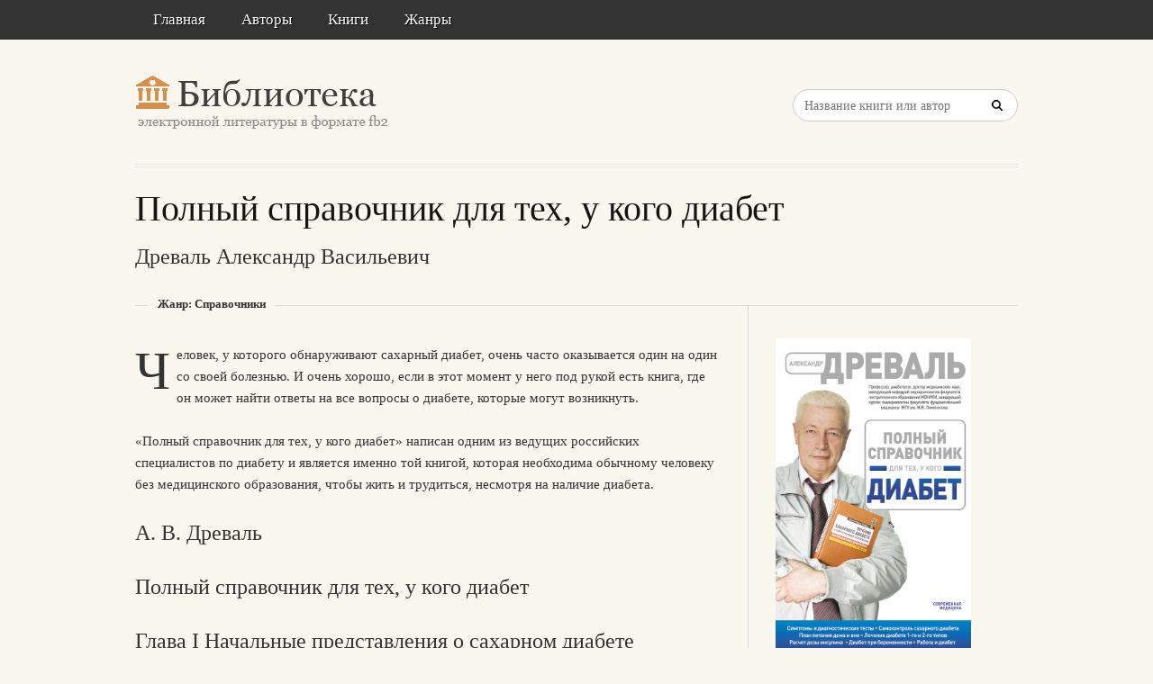

--- FILE ---
content_type: text/html; charset=utf-8
request_url: https://litresp.ru/kniga/ru/%D0%94/drevalj-aleksandr-vasiljevich/polnij-spravochnik-dlya-teh-u-kogo-diabet
body_size: 176974
content:

<!DOCTYPE html>
<html lang="ru">
<head>
<!-- Yandex.Market Widget -->
<script async src="https://aflt.market.yandex.ru/widget/script/api" type="text/javascript"></script>
<script type="text/javascript">
    (function (w) {
        function start() {
            w.removeEventListener("YaMarketAffiliateLoad", start);
            w.YaMarketAffiliate.createWidget({type:"models",
	containerId:"marketWidget2",
	fallback:true,
	params:{clid:13988059,
		erid:"5jtCeReNx12oajvJ3FLJjpJ",
		searchLocalOffersFirst:false,
		searchText:"книги бизнес литература",
		themeRows:1,
		themeId:1 } });
        }
        w.YaMarketAffiliate
            ? start()
            : w.addEventListener("YaMarketAffiliateLoad", start);
    })(window);
</script>
<!-- End Yandex.Market Widget -->



<!-- Yandex.RTB -->
<script>window.yaContextCb=window.yaContextCb||[]</script>
<script src="https://yandex.ru/ads/system/context.js" async></script>


    <meta http-equiv="Content-Type" content="text/html; charset=UTF-8" />
    <meta charset="utf-8" />
    <meta name="viewport" content="width=device-width, initial-scale=1.0" />

    <meta property="og:title" content="Полный справочник для тех, у кого диабет - Александр Древаль, скачать книгу бесплатно" />
    <meta property="og:description" content="Скачать книгу в формате fb2: Полный справочник для тех, у кого диабет - Александр Древаль, скачать книгу бесплатно" />
    <meta property="og:url" content="http://litresp.ru:80/kniga/ru/%D0%94/drevalj-aleksandr-vasiljevich/polnij-spravochnik-dlya-teh-u-kogo-diabet" />

    <title>Полный справочник для тех, у кого диабет - Александр Древаль, скачать книгу бесплатно </title>


<link rel="manifest" href="/manifest.json">
    <link rel="stylesheet" href="/css/style.css" type="text/css" media="all" />
    <script type='text/javascript' src='/scripts/jquery.js'></script>
    <link rel="stylesheet" href="/css/flexslider.css" type="text/css" media="screen" />
    <link rel="stylesheet" href="/css/main.css" type="text/css" />

<link rel="icon" href="/favicon.ico" type="image/x-icon">
    <link href="/favicon.ico" rel="shortcut icon" type="image/x-icon" />



</head>

<body>

    <div id="container">
        <div class="container-wrap">

            <div class="primary_nav_bg clearfix">

                <div class="mega-menu" id="dc_jqmegamenu_widget-2-item">
                    <div class="mega_menu_wrap">



                        <div id="menu-secondary-title" class="currentmenu3">
                            Меню
                        </div>

                        <div class="nav_bg">
                            <ul id="menu-menu" class="mega">
                                <li class="menu-item "><a href="/">Главная</a></li>
                                <li class="menu-item "><a href="/avtori">Авторы</a></li>
                                <li class="menu-item "><a href="/knigi">Книги</a></li>
                                <li class="menu-item "><a href="/zhanri">Жанры</a></li>

                                
                                
                                <li class="menu-item"></li>
                            </ul>
                            <div class="clearfix"></div>
                        </div>
                    </div>
                </div>
            </div>


            <div id="header" class="clearfix">

<div>
    
</div>

<div style="text-align: center;margin-top:5px">






</div>
                <div class="header-wrap">
               

                    <div id="branding">
                        <h1 id="site-title">
                            <a href="/">
                                <img class="logo" src="/images/logo.png" alt="litresp.ru" />
                            </a>
                        </h1>
                    </div><!-- #branding -->

                    <div class="header_right">
                        <div class="widget">
                            <h3 class="widget-title">Название книги</h3>
                            <div class="searchbox">
                                <form method="post" id="searchform" class="search-form" action="/Home/Search">
                                    <input type="text" name="SearchTerm" id="SearchTerm" class="field" placeholder="Название книги или автор">                                  
                                </form>
                            </div>
                        </div>
                    </div>




                </div><!-- .wrap -->


            </div><!-- #header -->


            <div id="main">






                

                    <div class="wrap">




                        


<h1 class="page-title entry-title">Полный справочник для тех, у кого диабет</h1>

        <h2>
            Древаль  Александр   Васильевич
            
        </h2>


<div class="breadcrumb breadcrumbs">
    <div class="breadcrumb-trail">
        <span class="trail-before"></span>
        <span class="trail-end">Жанр: Справочники</span>

    </div>
</div>


<div class="content" id="content">
    <div class="hfeed">
        <!--  CONTENT AREA START -->
        <div class="hentry">

            <!-- end .post-image -->
                                        <p><span class="dropcaps color1">Ч</span>еловек, у которого обнаруживают сахарный диабет, очень часто оказывается один на один со своей болезнью. И очень хорошо, если в этот момент у него под рукой есть книга, где он может найти ответы на все вопросы о диабете, которые могут возникнуть.</p>
<p>&#171;Полный справочник для тех, у кого диабет&#187; написан одним из ведущих российских специалистов по диабету и является именно той книгой, которая необходима обычному человеку без медицинского образования, чтобы жить и трудиться, несмотря на наличие диабета.</p> 




                        <h2>А.&#160;В. Древаль</h2>
                        <h2>Полный справочник для тех, у кого диабет</h2>

<div>
    </div>
                       






                        <h2>Глава I Начальные представления о сахарном диабете</h2>

<div>
                    <p>Целью этой главы является разъяснение основных вопросов, возникающих у заболевших сахарным диабетом. В последующих главах мы уже более детально с вами разберем как взаимодействовать с диабетом и, что очень важно, как?</p>
    </div>
                       




         
        </div>





    </div><!-- .hfeed -->


</div><!-- #content -->


<div id="sidebar-primary" class="sidebar">
    <div id="publisher_latest_posts-4" class="widget widget publisher_latest_posts">
        <div class="widget-wrap widget-inside">

                            <a href="#">
                                <img style="width:217px;" src="[data-uri]" />
                            </a>

<!-- Yandex.RTB R-A-1583086-1 -->
<div id="yandex_rtb_R-A-1583086-1"></div>
<script>window.yaContextCb.push(()=>{
  Ya.Context.AdvManager.render({
    renderTo: 'yandex_rtb_R-A-1583086-1',
    blockId: 'R-A-1583086-1'
  })
})</script>
               
                <div>

<a class="twitter_title_link follow_us_twitter" href="/chitat/ru/%D0%94/drevalj-aleksandr-vasiljevich/polnij-spravochnik-dlya-teh-u-kogo-diabet" style="width:170px; text-align:center">Читать</a><a class="button" href="/skachat/ru/%D0%94/drevalj-aleksandr-vasiljevich/polnij-spravochnik-dlya-teh-u-kogo-diabet" rel="nofollow" style="width:170px; text-align:center">Скачать</a><br/>



      
<br/>
                #Помогите проекту — поделитесь книгой с друзьями!
                <br />
                <script src="https://yastatic.net/share2/share.js"></script>
<div class="ya-share2" data-curtain data-services="collections,vkontakte,facebook,odnoklassniki,messenger,telegram,twitter,viber,whatsapp,moimir,skype,lj" style="max-width:250px;"></div>


                </div>

   

            


                 </div>





                <div>
                        <div>
                                                           
<ul>
        <li>
            <a class="chapLink" href="https://litresp.ru/chitat/ru/%D0%94/drevalj-aleksandr-vasiljevich/polnij-spravochnik-dlya-teh-u-kogo-diabet/1">
                А.&#160;В. Древаль. Полный справочник для тех, у кого диабет.
            </a>
        </li>

</ul>
                        </div>
                        <div>
                                                           
<ul>
        <li>
            <a class="chapLink" href="https://litresp.ru/chitat/ru/%D0%94/drevalj-aleksandr-vasiljevich/polnij-spravochnik-dlya-teh-u-kogo-diabet/2">
                Глава I Начальные представления о сахарном диабете.
            </a>
        </li>

</ul>
                        </div>
                        <div>
                                                           
<ul>
        <li>
            <a class="chapLink" href="https://litresp.ru/chitat/ru/%D0%94/drevalj-aleksandr-vasiljevich/polnij-spravochnik-dlya-teh-u-kogo-diabet/3">
                Раздел 1. Факты о диабете.
            </a>
        </li>

</ul>
                        </div>
                        <div>
                                                           
<ul>
        <li>
            <a class="chapLink" href="https://litresp.ru/chitat/ru/%D0%94/drevalj-aleksandr-vasiljevich/polnij-spravochnik-dlya-teh-u-kogo-diabet/4">
                Раздел 2. Глюкоза и сахарный диабет.
            </a>
        </li>

</ul>
                        </div>
                        <div>
                                                           
<ul>

</ul>
                        </div>
                        <div>
                                                           
<ul>
        <li>
            <a class="chapLink" href="https://litresp.ru/chitat/ru/%D0%94/drevalj-aleksandr-vasiljevich/polnij-spravochnik-dlya-teh-u-kogo-diabet/6">
                Глава II Типы сахарного диабета.
            </a>
        </li>

</ul>
                        </div>
                        <div>
                                                           
<ul>
        <li>
            <a class="chapLink" href="https://litresp.ru/chitat/ru/%D0%94/drevalj-aleksandr-vasiljevich/polnij-spravochnik-dlya-teh-u-kogo-diabet/7">
                Раздел 1. Сахарный диабет 1-го типа.
            </a>
        </li>

</ul>
                        </div>
                        <div>
                                                           
<ul>
        <li>
            <a class="chapLink" href="https://litresp.ru/chitat/ru/%D0%94/drevalj-aleksandr-vasiljevich/polnij-spravochnik-dlya-teh-u-kogo-diabet/8">
                Раздел 2. Сахарный диабет 2-го типа.
            </a>
        </li>

</ul>
                        </div>
                        <div>
                                                           
<ul>
        <li>
            <a class="chapLink" href="https://litresp.ru/chitat/ru/%D0%94/drevalj-aleksandr-vasiljevich/polnij-spravochnik-dlya-teh-u-kogo-diabet/9">
                Раздел 3. Диабет беременных.
            </a>
        </li>

</ul>
                        </div>
                        <div>
                                                           
<ul>
        <li>
            <a class="chapLink" href="https://litresp.ru/chitat/ru/%D0%94/drevalj-aleksandr-vasiljevich/polnij-spravochnik-dlya-teh-u-kogo-diabet/10">
                3.1. Ранние симптомы и тесты.
            </a>
        </li>

</ul>
                        </div>
                        <div>
                                                           
<ul>
        <li>
            <a class="chapLink" href="https://litresp.ru/chitat/ru/%D0%94/drevalj-aleksandr-vasiljevich/polnij-spravochnik-dlya-teh-u-kogo-diabet/11">
                3.2. Причины и факторы риска.
            </a>
        </li>

</ul>
                        </div>
                        <div>
                                                           
<ul>
        <li>
            <a class="chapLink" href="https://litresp.ru/chitat/ru/%D0%94/drevalj-aleksandr-vasiljevich/polnij-spravochnik-dlya-teh-u-kogo-diabet/12">
                3.3. Предотвращение.
            </a>
        </li>

</ul>
                        </div>
                        <div>
                                                           
<ul>
        <li>
            <a class="chapLink" href="https://litresp.ru/chitat/ru/%D0%94/drevalj-aleksandr-vasiljevich/polnij-spravochnik-dlya-teh-u-kogo-diabet/13">
                3.4. Ведение и лечение.
            </a>
        </li>

</ul>
                        </div>
                        <div>
                                                           
<ul>
        <li>
            <a class="chapLink" href="https://litresp.ru/chitat/ru/%D0%94/drevalj-aleksandr-vasiljevich/polnij-spravochnik-dlya-teh-u-kogo-diabet/14">
                3.5. После беременности.
            </a>
        </li>

</ul>
                        </div>
                        <div>
                                                           
<ul>
        <li>
            <a class="chapLink" href="https://litresp.ru/chitat/ru/%D0%94/drevalj-aleksandr-vasiljevich/polnij-spravochnik-dlya-teh-u-kogo-diabet/15">
                Глава III Как контролировать сахарный диабет.
            </a>
        </li>

</ul>
                        </div>
                        <div>
                                                           
<ul>
        <li>
            <a class="chapLink" href="https://litresp.ru/chitat/ru/%D0%94/drevalj-aleksandr-vasiljevich/polnij-spravochnik-dlya-teh-u-kogo-diabet/16">
                Раздел 1. Самоконтроль – какой смысл?.
            </a>
        </li>

</ul>
                        </div>
                        <div>
                                                           
<ul>
        <li>
            <a class="chapLink" href="https://litresp.ru/chitat/ru/%D0%94/drevalj-aleksandr-vasiljevich/polnij-spravochnik-dlya-teh-u-kogo-diabet/17">
                Раздел 2. Контроль глюкозы крови: основные принципы.
            </a>
        </li>

</ul>
                        </div>
                        <div>
                                                           
<ul>
        <li>
            <a class="chapLink" href="https://litresp.ru/chitat/ru/%D0%94/drevalj-aleksandr-vasiljevich/polnij-spravochnik-dlya-teh-u-kogo-diabet/18">
                Раздел 3. Средства самоконтроля диабета.
            </a>
        </li>

</ul>
                        </div>
                        <div>
                                                           
<ul>

</ul>
                        </div>
                        <div>
                                                           
<ul>
        <li>
            <a class="chapLink" href="https://litresp.ru/chitat/ru/%D0%94/drevalj-aleksandr-vasiljevich/polnij-spravochnik-dlya-teh-u-kogo-diabet/20">
                Глава IV Экстремальные показатели глюкозы крови.
            </a>
        </li>

</ul>
                        </div>
                        <div>
                                                           
<ul>
        <li>
            <a class="chapLink" href="https://litresp.ru/chitat/ru/%D0%94/drevalj-aleksandr-vasiljevich/polnij-spravochnik-dlya-teh-u-kogo-diabet/21">
                Раздел 1. Гипогликемия.
            </a>
        </li>

</ul>
                        </div>
                        <div>
                                                           
<ul>

</ul>
                        </div>
                        <div>
                                                           
<ul>
        <li>
            <a class="chapLink" href="https://litresp.ru/chitat/ru/%D0%94/drevalj-aleksandr-vasiljevich/polnij-spravochnik-dlya-teh-u-kogo-diabet/23">
                Раздел 2. Гипергликемия.
            </a>
        </li>

</ul>
                        </div>
                        <div>
                                                           
<ul>

</ul>
                        </div>
                        <div>
                                                           
<ul>
        <li>
            <a class="chapLink" href="https://litresp.ru/chitat/ru/%D0%94/drevalj-aleksandr-vasiljevich/polnij-spravochnik-dlya-teh-u-kogo-diabet/25">
                Раздел 3. Острые болезни.
            </a>
        </li>

</ul>
                        </div>
                        <div>
                                                           
<ul>
        <li>
            <a class="chapLink" href="https://litresp.ru/chitat/ru/%D0%94/drevalj-aleksandr-vasiljevich/polnij-spravochnik-dlya-teh-u-kogo-diabet/26">
                Глава V Управляйте своим диабетом.
            </a>
        </li>

</ul>
                        </div>
                        <div>
                                                           
<ul>
        <li>
            <a class="chapLink" href="https://litresp.ru/chitat/ru/%D0%94/drevalj-aleksandr-vasiljevich/polnij-spravochnik-dlya-teh-u-kogo-diabet/27">
                Раздел 1. Достижение целевых показатели глюкозы крови.
            </a>
        </li>

</ul>
                        </div>
                        <div>
                                                           
<ul>

</ul>
                        </div>
                        <div>
                                                           
<ul>
        <li>
            <a class="chapLink" href="https://litresp.ru/chitat/ru/%D0%94/drevalj-aleksandr-vasiljevich/polnij-spravochnik-dlya-teh-u-kogo-diabet/29">
                Раздел 2. Здоровое питание.
            </a>
        </li>

</ul>
                        </div>
                        <div>
                                                           
<ul>

</ul>
                        </div>
                        <div>
                                                           
<ul>

</ul>
                        </div>
                        <div>
                                                           
<ul>

</ul>
                        </div>
                        <div>
                                                           
<ul>

</ul>
                        </div>
                        <div>
                                                           
<ul>
        <li>
            <a class="chapLink" href="https://litresp.ru/chitat/ru/%D0%94/drevalj-aleksandr-vasiljevich/polnij-spravochnik-dlya-teh-u-kogo-diabet/34">
                Раздел 3. Физическая активность и упражнения.
            </a>
        </li>

</ul>
                        </div>
                        <div>
                                                           
<ul>

</ul>
                        </div>
                        <div>
                                                           
<ul>

</ul>
                        </div>
                        <div>
                                                           
<ul>
        <li>
            <a class="chapLink" href="https://litresp.ru/chitat/ru/%D0%94/drevalj-aleksandr-vasiljevich/polnij-spravochnik-dlya-teh-u-kogo-diabet/37">
                Раздел 4. Лекарства для лечения сахарного диабета 2-го типа.
            </a>
        </li>

</ul>
                        </div>
                        <div>
                                                           
<ul>

</ul>
                        </div>
                        <div>
                                                           
<ul>
        <li>
            <a class="chapLink" href="https://litresp.ru/chitat/ru/%D0%94/drevalj-aleksandr-vasiljevich/polnij-spravochnik-dlya-teh-u-kogo-diabet/39">
                Раздел 5. Препараты инсулина.
            </a>
        </li>

</ul>
                        </div>
                        <div>
                                                           
<ul>

</ul>
                        </div>
                        <div>
                                                           
<ul>

</ul>
                        </div>
                        <div>
                                                           
<ul>

</ul>
                        </div>
                        <div>
                                                           
<ul>
        <li>
            <a class="chapLink" href="https://litresp.ru/chitat/ru/%D0%94/drevalj-aleksandr-vasiljevich/polnij-spravochnik-dlya-teh-u-kogo-diabet/43">
                Раздел 6. Новые направления в лекарственной терапии сахарного диабета.
            </a>
        </li>

</ul>
                        </div>
                        <div>
                                                           
<ul>
        <li>
            <a class="chapLink" href="https://litresp.ru/chitat/ru/%D0%94/drevalj-aleksandr-vasiljevich/polnij-spravochnik-dlya-teh-u-kogo-diabet/44">
                Глава VI Инсулинотерапия сахарного диабета.
            </a>
        </li>

</ul>
                        </div>
                        <div>
                                                           
<ul>
        <li>
            <a class="chapLink" href="https://litresp.ru/chitat/ru/%D0%94/drevalj-aleksandr-vasiljevich/polnij-spravochnik-dlya-teh-u-kogo-diabet/45">
                Раздел 1. В нем основная проблема лечения сахарного диабета инсулином?.
            </a>
        </li>

</ul>
                        </div>
                        <div>
                                                           
<ul>
        <li>
            <a class="chapLink" href="https://litresp.ru/chitat/ru/%D0%94/drevalj-aleksandr-vasiljevich/polnij-spravochnik-dlya-teh-u-kogo-diabet/46">
                Раздел 2. Простой инсулин или аналог инсулина перед приемом пищи.
            </a>
        </li>

</ul>
                        </div>
                        <div>
                                                           
<ul>
        <li>
            <a class="chapLink" href="https://litresp.ru/chitat/ru/%D0%94/drevalj-aleksandr-vasiljevich/polnij-spravochnik-dlya-teh-u-kogo-diabet/47">
                Раздел 3. Пролонгированный инсулин один-два раза в сутки.
            </a>
        </li>

</ul>
                        </div>
                        <div>
                                                           
<ul>
        <li>
            <a class="chapLink" href="https://litresp.ru/chitat/ru/%D0%94/drevalj-aleksandr-vasiljevich/polnij-spravochnik-dlya-teh-u-kogo-diabet/48">
                Раздел 4. Режим частых инъекций инсулина.
            </a>
        </li>

</ul>
                        </div>
                        <div>
                                                           
<ul>
        <li>
            <a class="chapLink" href="https://litresp.ru/chitat/ru/%D0%94/drevalj-aleksandr-vasiljevich/polnij-spravochnik-dlya-teh-u-kogo-diabet/49">
                Раздел 5. Лечение инсулином впервые выявленного сахарного диабета 1-го типа.
            </a>
        </li>

</ul>
                        </div>
                        <div>
                                                           
<ul>
        <li>
            <a class="chapLink" href="https://litresp.ru/chitat/ru/%D0%94/drevalj-aleksandr-vasiljevich/polnij-spravochnik-dlya-teh-u-kogo-diabet/50">
                Раздел 6. Постоянное лечение СД1 инсулином.
            </a>
        </li>

</ul>
                        </div>
                        <div>
                                                           
<ul>
        <li>
            <a class="chapLink" href="https://litresp.ru/chitat/ru/%D0%94/drevalj-aleksandr-vasiljevich/polnij-spravochnik-dlya-teh-u-kogo-diabet/51">
                Раздел 7. Схемы инсулинотерапии.
            </a>
        </li>

</ul>
                        </div>
                        <div>
                                                           
<ul>

</ul>
                        </div>
                        <div>
                                                           
<ul>
        <li>
            <a class="chapLink" href="https://litresp.ru/chitat/ru/%D0%94/drevalj-aleksandr-vasiljevich/polnij-spravochnik-dlya-teh-u-kogo-diabet/53">
                Раздел 8. Расчет дозы короткого/ ультракороткого инсулина (болюса).
            </a>
        </li>

</ul>
                        </div>
                        <div>
                                                           
<ul>
        <li>
            <a class="chapLink" href="https://litresp.ru/chitat/ru/%D0%94/drevalj-aleksandr-vasiljevich/polnij-spravochnik-dlya-teh-u-kogo-diabet/54">
                Раздел 9. Инсулинотерапия при острых сопутствующих болезнях.
            </a>
        </li>

</ul>
                        </div>
                        <div>
                                                           
<ul>
        <li>
            <a class="chapLink" href="https://litresp.ru/chitat/ru/%D0%94/drevalj-aleksandr-vasiljevich/polnij-spravochnik-dlya-teh-u-kogo-diabet/55">
                Раздел 10. Лечение инсулином во время беременности и родов.
            </a>
        </li>

</ul>
                        </div>
                        <div>
                                                           
<ul>
        <li>
            <a class="chapLink" href="https://litresp.ru/chitat/ru/%D0%94/drevalj-aleksandr-vasiljevich/polnij-spravochnik-dlya-teh-u-kogo-diabet/56">
                Раздел 11. Особенности лечения инсулином СД2.
            </a>
        </li>

</ul>
                        </div>
                        <div>
                                                           
<ul>
        <li>
            <a class="chapLink" href="https://litresp.ru/chitat/ru/%D0%94/drevalj-aleksandr-vasiljevich/polnij-spravochnik-dlya-teh-u-kogo-diabet/57">
                Глава VII Осложнения диабета.
            </a>
        </li>

</ul>
                        </div>
                        <div>
                                                           
<ul>
        <li>
            <a class="chapLink" href="https://litresp.ru/chitat/ru/%D0%94/drevalj-aleksandr-vasiljevich/polnij-spravochnik-dlya-teh-u-kogo-diabet/58">
                Раздел 1. Осложнения диабета и их предотвращение.
            </a>
        </li>

</ul>
                        </div>
                        <div>
                                                           
<ul>
        <li>
            <a class="chapLink" href="https://litresp.ru/chitat/ru/%D0%94/drevalj-aleksandr-vasiljevich/polnij-spravochnik-dlya-teh-u-kogo-diabet/59">
                Раздел 2. Сердечно-сосудистые болезни, инсульт и болезни периферических артерий.
            </a>
        </li>

</ul>
                        </div>
                        <div>
                                                           
<ul>

</ul>
                        </div>
                        <div>
                                                           
<ul>

</ul>
                        </div>
                        <div>
                                                           
<ul>
        <li>
            <a class="chapLink" href="https://litresp.ru/chitat/ru/%D0%94/drevalj-aleksandr-vasiljevich/polnij-spravochnik-dlya-teh-u-kogo-diabet/62">
                Раздел 3. Болезни глаз.
            </a>
        </li>

</ul>
                        </div>
                        <div>
                                                           
<ul>
        <li>
            <a class="chapLink" href="https://litresp.ru/chitat/ru/%D0%94/drevalj-aleksandr-vasiljevich/polnij-spravochnik-dlya-teh-u-kogo-diabet/63">
                Раздел 4. Болезни почек.
            </a>
        </li>

</ul>
                        </div>
                        <div>
                                                           
<ul>
        <li>
            <a class="chapLink" href="https://litresp.ru/chitat/ru/%D0%94/drevalj-aleksandr-vasiljevich/polnij-spravochnik-dlya-teh-u-kogo-diabet/64">
                Раздел 5. Болезни нервов.
            </a>
        </li>

</ul>
                        </div>
                        <div>
                                                           
<ul>

</ul>
                        </div>
                        <div>
                                                           
<ul>
        <li>
            <a class="chapLink" href="https://litresp.ru/chitat/ru/%D0%94/drevalj-aleksandr-vasiljevich/polnij-spravochnik-dlya-teh-u-kogo-diabet/66">
                Раздел 6. Инфекции и болезни кожи.
            </a>
        </li>

</ul>
                        </div>
                        <div>
                                                           
<ul>

</ul>
                        </div>
                        <div>
                                                           
<ul>
        <li>
            <a class="chapLink" href="https://litresp.ru/chitat/ru/%D0%94/drevalj-aleksandr-vasiljevich/polnij-spravochnik-dlya-teh-u-kogo-diabet/68">
                Раздел 7. Депрессия и другие нарушения психического здоровья.
            </a>
        </li>

</ul>
                        </div>
                        <div>
                                                           
<ul>
        <li>
            <a class="chapLink" href="https://litresp.ru/chitat/ru/%D0%94/drevalj-aleksandr-vasiljevich/polnij-spravochnik-dlya-teh-u-kogo-diabet/69">
                Раздел 8. Отношение к осложнениям диабета.
            </a>
        </li>

</ul>
                        </div>
                        <div>
                                                           
<ul>
        <li>
            <a class="chapLink" href="https://litresp.ru/chitat/ru/%D0%94/drevalj-aleksandr-vasiljevich/polnij-spravochnik-dlya-teh-u-kogo-diabet/70">
                Глава VIII Особенности сахарного диабета у женщин.
            </a>
        </li>

</ul>
                        </div>
                        <div>
                                                           
<ul>
        <li>
            <a class="chapLink" href="https://litresp.ru/chitat/ru/%D0%94/drevalj-aleksandr-vasiljevich/polnij-spravochnik-dlya-teh-u-kogo-diabet/71">
                8.1. Специфические риски для женщин.
            </a>
        </li>

</ul>
                        </div>
                        <div>
                                                           
<ul>
        <li>
            <a class="chapLink" href="https://litresp.ru/chitat/ru/%D0%94/drevalj-aleksandr-vasiljevich/polnij-spravochnik-dlya-teh-u-kogo-diabet/72">
                8.3. Менопауза.
            </a>
        </li>

</ul>
                        </div>
                        <div>
                                                           
<ul>
        <li>
            <a class="chapLink" href="https://litresp.ru/chitat/ru/%D0%94/drevalj-aleksandr-vasiljevich/polnij-spravochnik-dlya-teh-u-kogo-diabet/73">
                8.4. Сексуальное здоровье.
            </a>
        </li>

</ul>
                        </div>
                        <div>
                                                           
<ul>
        <li>
            <a class="chapLink" href="https://litresp.ru/chitat/ru/%D0%94/drevalj-aleksandr-vasiljevich/polnij-spravochnik-dlya-teh-u-kogo-diabet/74">
                8.5. Беременность и диабет.
            </a>
        </li>

</ul>
                        </div>
                        <div>
                                                           
<ul>

</ul>
                        </div>
                        <div>
                                                           
<ul>

</ul>
                        </div>
                        <div>
                                                           
<ul>
        <li>
            <a class="chapLink" href="https://litresp.ru/chitat/ru/%D0%94/drevalj-aleksandr-vasiljevich/polnij-spravochnik-dlya-teh-u-kogo-diabet/77">
                Глава IX Особенности сахарного диабета у мужчин.
            </a>
        </li>

</ul>
                        </div>
                        <div>
                                                           
<ul>
        <li>
            <a class="chapLink" href="https://litresp.ru/chitat/ru/%D0%94/drevalj-aleksandr-vasiljevich/polnij-spravochnik-dlya-teh-u-kogo-diabet/78">
                9.1. Сексуальное здоровье.
            </a>
        </li>

</ul>
                        </div>
                        <div>
                                                           
<ul>
        <li>
            <a class="chapLink" href="https://litresp.ru/chitat/ru/%D0%94/drevalj-aleksandr-vasiljevich/polnij-spravochnik-dlya-teh-u-kogo-diabet/79">
                9.2. Ночное апное.
            </a>
        </li>

</ul>
                        </div>
                        <div>
                                                           
<ul>
        <li>
            <a class="chapLink" href="https://litresp.ru/chitat/ru/%D0%94/drevalj-aleksandr-vasiljevich/polnij-spravochnik-dlya-teh-u-kogo-diabet/80">
                Глава Х Сахарный диабет как образ жизни.
            </a>
        </li>

</ul>
                        </div>
                        <div>
                                                           
<ul>
        <li>
            <a class="chapLink" href="https://litresp.ru/chitat/ru/%D0%94/drevalj-aleksandr-vasiljevich/polnij-spravochnik-dlya-teh-u-kogo-diabet/81">
                10.1. Диабет и работа.
            </a>
        </li>

</ul>
                        </div>
                        <div>
                                                           
<ul>
        <li>
            <a class="chapLink" href="https://litresp.ru/chitat/ru/%D0%94/drevalj-aleksandr-vasiljevich/polnij-spravochnik-dlya-teh-u-kogo-diabet/82">
                10.2. Вождение.
            </a>
        </li>

</ul>
                        </div>
                        <div>
                                                           
<ul>
        <li>
            <a class="chapLink" href="https://litresp.ru/chitat/ru/%D0%94/drevalj-aleksandr-vasiljevich/polnij-spravochnik-dlya-teh-u-kogo-diabet/83">
                10.3. Путешествие.
            </a>
        </li>

</ul>
                        </div>
                        <div>
                                                           
<ul>
        <li>
            <a class="chapLink" href="https://litresp.ru/chitat/ru/%D0%94/drevalj-aleksandr-vasiljevich/polnij-spravochnik-dlya-teh-u-kogo-diabet/84">
                Словарь сокращений.
            </a>
        </li>

</ul>
                        </div>
                        <div>
                                                           
<ul>
        <li>
            <a class="chapLink" href="https://litresp.ru/chitat/ru/%D0%94/drevalj-aleksandr-vasiljevich/polnij-spravochnik-dlya-teh-u-kogo-diabet/85">
                Предметный указатель.
            </a>
        </li>

</ul>
                        </div>
                        <div>
                                                           
<ul>
        <li>
            <a class="chapLink" href="https://litresp.ru/chitat/ru/%D0%94/drevalj-aleksandr-vasiljevich/polnij-spravochnik-dlya-teh-u-kogo-diabet/86">
                А-Z.
            </a>
        </li>

</ul>
                        </div>
                        <div>
                                                           
<ul>
        <li>
            <a class="chapLink" href="https://litresp.ru/chitat/ru/%D0%94/drevalj-aleksandr-vasiljevich/polnij-spravochnik-dlya-teh-u-kogo-diabet/87">
                А.
            </a>
        </li>

</ul>
                        </div>
                        <div>
                                                           
<ul>
        <li>
            <a class="chapLink" href="https://litresp.ru/chitat/ru/%D0%94/drevalj-aleksandr-vasiljevich/polnij-spravochnik-dlya-teh-u-kogo-diabet/88">
                Б.
            </a>
        </li>

</ul>
                        </div>
                        <div>
                                                           
<ul>
        <li>
            <a class="chapLink" href="https://litresp.ru/chitat/ru/%D0%94/drevalj-aleksandr-vasiljevich/polnij-spravochnik-dlya-teh-u-kogo-diabet/89">
                В.
            </a>
        </li>

</ul>
                        </div>
                        <div>
                                                           
<ul>
        <li>
            <a class="chapLink" href="https://litresp.ru/chitat/ru/%D0%94/drevalj-aleksandr-vasiljevich/polnij-spravochnik-dlya-teh-u-kogo-diabet/90">
                Г.
            </a>
        </li>

</ul>
                        </div>
                        <div>
                                                           
<ul>
        <li>
            <a class="chapLink" href="https://litresp.ru/chitat/ru/%D0%94/drevalj-aleksandr-vasiljevich/polnij-spravochnik-dlya-teh-u-kogo-diabet/91">
                Д.
            </a>
        </li>

</ul>
                        </div>
                        <div>
                                                           
<ul>
        <li>
            <a class="chapLink" href="https://litresp.ru/chitat/ru/%D0%94/drevalj-aleksandr-vasiljevich/polnij-spravochnik-dlya-teh-u-kogo-diabet/92">
                Е.
            </a>
        </li>

</ul>
                        </div>
                        <div>
                                                           
<ul>
        <li>
            <a class="chapLink" href="https://litresp.ru/chitat/ru/%D0%94/drevalj-aleksandr-vasiljevich/polnij-spravochnik-dlya-teh-u-kogo-diabet/93">
                Ж.
            </a>
        </li>

</ul>
                        </div>
                        <div>
                                                           
<ul>
        <li>
            <a class="chapLink" href="https://litresp.ru/chitat/ru/%D0%94/drevalj-aleksandr-vasiljevich/polnij-spravochnik-dlya-teh-u-kogo-diabet/94">
                З.
            </a>
        </li>

</ul>
                        </div>
                        <div>
                                                           
<ul>
        <li>
            <a class="chapLink" href="https://litresp.ru/chitat/ru/%D0%94/drevalj-aleksandr-vasiljevich/polnij-spravochnik-dlya-teh-u-kogo-diabet/95">
                И.
            </a>
        </li>

</ul>
                        </div>
                        <div>
                                                           
<ul>
        <li>
            <a class="chapLink" href="https://litresp.ru/chitat/ru/%D0%94/drevalj-aleksandr-vasiljevich/polnij-spravochnik-dlya-teh-u-kogo-diabet/96">
                Й.
            </a>
        </li>

</ul>
                        </div>
                        <div>
                                                           
<ul>
        <li>
            <a class="chapLink" href="https://litresp.ru/chitat/ru/%D0%94/drevalj-aleksandr-vasiljevich/polnij-spravochnik-dlya-teh-u-kogo-diabet/97">
                К.
            </a>
        </li>

</ul>
                        </div>
                        <div>
                                                           
<ul>
        <li>
            <a class="chapLink" href="https://litresp.ru/chitat/ru/%D0%94/drevalj-aleksandr-vasiljevich/polnij-spravochnik-dlya-teh-u-kogo-diabet/98">
                Л.
            </a>
        </li>

</ul>
                        </div>
                        <div>
                                                           
<ul>
        <li>
            <a class="chapLink" href="https://litresp.ru/chitat/ru/%D0%94/drevalj-aleksandr-vasiljevich/polnij-spravochnik-dlya-teh-u-kogo-diabet/99">
                М.
            </a>
        </li>

</ul>
                        </div>
                        <div>
                                                           
<ul>
        <li>
            <a class="chapLink" href="https://litresp.ru/chitat/ru/%D0%94/drevalj-aleksandr-vasiljevich/polnij-spravochnik-dlya-teh-u-kogo-diabet/100">
                Н.
            </a>
        </li>

</ul>
                        </div>
                        <div>
                                                           
<ul>
        <li>
            <a class="chapLink" href="https://litresp.ru/chitat/ru/%D0%94/drevalj-aleksandr-vasiljevich/polnij-spravochnik-dlya-teh-u-kogo-diabet/101">
                О.
            </a>
        </li>

</ul>
                        </div>
                        <div>
                                                           
<ul>
        <li>
            <a class="chapLink" href="https://litresp.ru/chitat/ru/%D0%94/drevalj-aleksandr-vasiljevich/polnij-spravochnik-dlya-teh-u-kogo-diabet/102">
                П.
            </a>
        </li>

</ul>
                        </div>
                        <div>
                                                           
<ul>
        <li>
            <a class="chapLink" href="https://litresp.ru/chitat/ru/%D0%94/drevalj-aleksandr-vasiljevich/polnij-spravochnik-dlya-teh-u-kogo-diabet/103">
                Р.
            </a>
        </li>

</ul>
                        </div>
                        <div>
                                                           
<ul>
        <li>
            <a class="chapLink" href="https://litresp.ru/chitat/ru/%D0%94/drevalj-aleksandr-vasiljevich/polnij-spravochnik-dlya-teh-u-kogo-diabet/104">
                С.
            </a>
        </li>

</ul>
                        </div>
                        <div>
                                                           
<ul>
        <li>
            <a class="chapLink" href="https://litresp.ru/chitat/ru/%D0%94/drevalj-aleksandr-vasiljevich/polnij-spravochnik-dlya-teh-u-kogo-diabet/105">
                Т.
            </a>
        </li>

</ul>
                        </div>
                        <div>
                                                           
<ul>
        <li>
            <a class="chapLink" href="https://litresp.ru/chitat/ru/%D0%94/drevalj-aleksandr-vasiljevich/polnij-spravochnik-dlya-teh-u-kogo-diabet/106">
                У.
            </a>
        </li>

</ul>
                        </div>
                        <div>
                                                           
<ul>
        <li>
            <a class="chapLink" href="https://litresp.ru/chitat/ru/%D0%94/drevalj-aleksandr-vasiljevich/polnij-spravochnik-dlya-teh-u-kogo-diabet/107">
                Ф.
            </a>
        </li>

</ul>
                        </div>
                        <div>
                                                           
<ul>
        <li>
            <a class="chapLink" href="https://litresp.ru/chitat/ru/%D0%94/drevalj-aleksandr-vasiljevich/polnij-spravochnik-dlya-teh-u-kogo-diabet/108">
                Х.
            </a>
        </li>

</ul>
                        </div>
                        <div>
                                                           
<ul>
        <li>
            <a class="chapLink" href="https://litresp.ru/chitat/ru/%D0%94/drevalj-aleksandr-vasiljevich/polnij-spravochnik-dlya-teh-u-kogo-diabet/109">
                Ц.
            </a>
        </li>

</ul>
                        </div>
                        <div>
                                                           
<ul>
        <li>
            <a class="chapLink" href="https://litresp.ru/chitat/ru/%D0%94/drevalj-aleksandr-vasiljevich/polnij-spravochnik-dlya-teh-u-kogo-diabet/110">
                Ч.
            </a>
        </li>

</ul>
                        </div>
                        <div>
                                                           
<ul>
        <li>
            <a class="chapLink" href="https://litresp.ru/chitat/ru/%D0%94/drevalj-aleksandr-vasiljevich/polnij-spravochnik-dlya-teh-u-kogo-diabet/111">
                Ш.
            </a>
        </li>

</ul>
                        </div>
                        <div>
                                                           
<ul>
        <li>
            <a class="chapLink" href="https://litresp.ru/chitat/ru/%D0%94/drevalj-aleksandr-vasiljevich/polnij-spravochnik-dlya-teh-u-kogo-diabet/112">
                Э.
            </a>
        </li>

</ul>
                        </div>
                        <div>
                                                           
<ul>
        <li>
            <a class="chapLink" href="https://litresp.ru/chitat/ru/%D0%94/drevalj-aleksandr-vasiljevich/polnij-spravochnik-dlya-teh-u-kogo-diabet/113">
                Обращение к читателю.
            </a>
        </li>

</ul>
                        </div>
                </div>


        </div>
    </div>
</div><!-- #sidebar-primary -->


                    </div><!-- .wrap -->


                </div><!-- #main -->

        </div>


    </div><!-- #container -->




    <div id="footer" class="clearfix" style="margin-bottom:40px">

        <div class="footer-wrap">


            <div class="footer-content">
                <p class="copyright">2025</p>
                <p class="themeby"> Связаться по вопросам размещения книг: <a href="/cdn-cgi/l/email-protection#24484d50564157545651645d450a5651" title="Почта"><span class="__cf_email__" data-cfemail="513d38252334222123241128307f2324">[email&#160;protected]</span></a></p>
            </div><!-- .footer-content -->

<div id="marketWidget2"></div>

<!-- Yandex.RTB R-A-1583086-11 -->
<div id="yandex_rtb_R-A-1583086-11"></div>
<script data-cfasync="false" src="/cdn-cgi/scripts/5c5dd728/cloudflare-static/email-decode.min.js"></script><script>
window.yaContextCb.push(() => {
    Ya.Context.AdvManager.render({
        "blockId": "R-A-1583086-11",
        "renderTo": "yandex_rtb_R-A-1583086-11",
        "type": "feed"
    })
})
</script>


        </div><!-- .wrap -->


    </div><!-- #footer -->

    <script type="text/javascript">
        var $mgc = jQuery.noConflict();
        $mgc(document).ready(function () {
            $mgc('#dc_jqmegamenu_widget-2-item .mega').dcMegaMenu({
                rowItems: 3,
                subMenuWidth: '',
                speed: 'fast',
                effect: 'slide',
                event: 'hover',
                fullWidth: true
            });
        });
</script>

    <script src="/scripts/script.js"></script>
<script src="/scripts/cookie.js"></script>
<script src="/scripts/modernizr.js"></script>
<script src="/scripts/jquery.flexslider-min.js"></script>
<script src="/scripts/jquery.megamenu.1.2.js"></script>
<script src="/scripts/jquery.hoverIntent.minified.js"></script>




<script defer src="https://static.cloudflareinsights.com/beacon.min.js/vcd15cbe7772f49c399c6a5babf22c1241717689176015" integrity="sha512-ZpsOmlRQV6y907TI0dKBHq9Md29nnaEIPlkf84rnaERnq6zvWvPUqr2ft8M1aS28oN72PdrCzSjY4U6VaAw1EQ==" data-cf-beacon='{"version":"2024.11.0","token":"eb97d378e981449e9f2e044deb43b374","r":1,"server_timing":{"name":{"cfCacheStatus":true,"cfEdge":true,"cfExtPri":true,"cfL4":true,"cfOrigin":true,"cfSpeedBrain":true},"location_startswith":null}}' crossorigin="anonymous"></script>
</body>

</html>


--- FILE ---
content_type: text/html; charset=utf-8
request_url: https://aflt.market.yandex.ru/widgets/service?appVersion=51c8737d920d3e36153df076651b7b15143edf94
body_size: 492
content:

        <!DOCTYPE html>
        <html>
            <head>
                <title>Виджеты, сервисная страница!</title>

                <script type="text/javascript" src="https://yastatic.net/s3/market-static/affiliate/1d499b49bda9d41ad17a.js" nonce="KzBzG9Sz/5xFcWbm3cYMKw=="></script>

                <script type="text/javascript" nonce="KzBzG9Sz/5xFcWbm3cYMKw==">
                    window.init({"browserslistEnv":"legacy","page":{"id":"affiliate-widgets:service"},"request":{"id":"1763675750264\u002Fa8459bc493984bbe7af097c20d440600\u002F1"},"metrikaCounterParams":{"id":45411513,"clickmap":true,"trackLinks":true,"accurateTrackBounce":true}});
                </script>
            </head>
        </html>
    